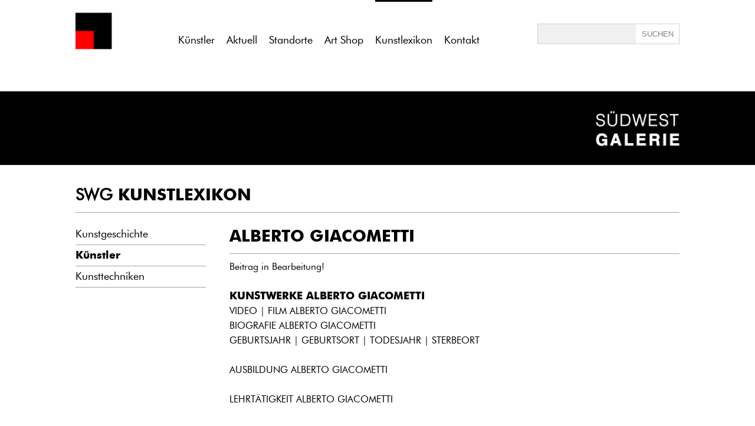

--- FILE ---
content_type: text/html; charset=UTF-8
request_url: https://www.suedwestgalerie.de/kunstlexikon/kuenstler/giacometti-alberto
body_size: 11627
content:
<br />
<b>Notice</b>:  Undefined variable: atts in <b>/homepages/21/d13550920/htdocs/gcb/gcb_v2/wp-content/themes/gcb_v2/index.php</b> on line <b>40</b><br />
<!doctype html>
<html lang="de">
<head>
<meta charset="utf-8">
<link rel="apple-touch-icon" sizes="180x180" href="https://www.suedwestgalerie.de/wp-content/themes/gcb_v2/favicon-swg/apple-touch-icon.png">
<link rel="icon" type="image/png" sizes="32x32" href="https://www.suedwestgalerie.de/wp-content/themes/gcb_v2/favicon-swg/favicon-32x32.png">
<link rel="icon" type="image/png" sizes="16x16" href="https://www.suedwestgalerie.de/wp-content/themes/gcb_v2/favicon-swg/favicon-16x16.png">
<link rel="manifest" href="https://www.suedwestgalerie.de/wp-content/themes/gcb_v2/favicon-swg/site.webmanifest">
<link rel="mask-icon" href="https://www.suedwestgalerie.de/wp-content/themes/gcb_v2/favicon-swg/safari-pinned-tab.svg" color="#5bbad5">
<meta name="msapplication-TileColor" content="#da532c">
<meta name="theme-color" content="#ffffff">
<title>Giacometti, Alberto | Südwest Galerie</title>
    <link rel='dns-prefetch' href='//s.w.org' />
		<script type="text/javascript">
			window._wpemojiSettings = {"baseUrl":"https:\/\/s.w.org\/images\/core\/emoji\/11\/72x72\/","ext":".png","svgUrl":"https:\/\/s.w.org\/images\/core\/emoji\/11\/svg\/","svgExt":".svg","source":{"concatemoji":"https:\/\/www.galerie-cyprian-brenner.de\/wp-includes\/js\/wp-emoji-release.min.js?ver=4.9.28"}};
			!function(e,a,t){var n,r,o,i=a.createElement("canvas"),p=i.getContext&&i.getContext("2d");function s(e,t){var a=String.fromCharCode;p.clearRect(0,0,i.width,i.height),p.fillText(a.apply(this,e),0,0);e=i.toDataURL();return p.clearRect(0,0,i.width,i.height),p.fillText(a.apply(this,t),0,0),e===i.toDataURL()}function c(e){var t=a.createElement("script");t.src=e,t.defer=t.type="text/javascript",a.getElementsByTagName("head")[0].appendChild(t)}for(o=Array("flag","emoji"),t.supports={everything:!0,everythingExceptFlag:!0},r=0;r<o.length;r++)t.supports[o[r]]=function(e){if(!p||!p.fillText)return!1;switch(p.textBaseline="top",p.font="600 32px Arial",e){case"flag":return s([55356,56826,55356,56819],[55356,56826,8203,55356,56819])?!1:!s([55356,57332,56128,56423,56128,56418,56128,56421,56128,56430,56128,56423,56128,56447],[55356,57332,8203,56128,56423,8203,56128,56418,8203,56128,56421,8203,56128,56430,8203,56128,56423,8203,56128,56447]);case"emoji":return!s([55358,56760,9792,65039],[55358,56760,8203,9792,65039])}return!1}(o[r]),t.supports.everything=t.supports.everything&&t.supports[o[r]],"flag"!==o[r]&&(t.supports.everythingExceptFlag=t.supports.everythingExceptFlag&&t.supports[o[r]]);t.supports.everythingExceptFlag=t.supports.everythingExceptFlag&&!t.supports.flag,t.DOMReady=!1,t.readyCallback=function(){t.DOMReady=!0},t.supports.everything||(n=function(){t.readyCallback()},a.addEventListener?(a.addEventListener("DOMContentLoaded",n,!1),e.addEventListener("load",n,!1)):(e.attachEvent("onload",n),a.attachEvent("onreadystatechange",function(){"complete"===a.readyState&&t.readyCallback()})),(n=t.source||{}).concatemoji?c(n.concatemoji):n.wpemoji&&n.twemoji&&(c(n.twemoji),c(n.wpemoji)))}(window,document,window._wpemojiSettings);
		</script>
		<style type="text/css">
img.wp-smiley,
img.emoji {
	display: inline !important;
	border: none !important;
	box-shadow: none !important;
	height: 1em !important;
	width: 1em !important;
	margin: 0 .07em !important;
	vertical-align: -0.1em !important;
	background: none !important;
	padding: 0 !important;
}
</style>
<link rel='https://api.w.org/' href='https://www.google.de/wp-json/' />
<link rel="EditURI" type="application/rsd+xml" title="RSD" href="https://www.galerie-cyprian-brenner.de/xmlrpc.php?rsd" />
<link rel="wlwmanifest" type="application/wlwmanifest+xml" href="https://www.galerie-cyprian-brenner.de/wp-includes/wlwmanifest.xml" /> 
<link rel='prev' title='Ancher, Michael' href='https://www.google.de/kl-kuenstler/ancher-michael' />
<link rel='next' title='Rembrandt, Harmenszoon van Rijn' href='https://www.google.de/kl-kuenstler/van-rijn-rembrandt-harmenszoon' />
<meta name="generator" content="WordPress 4.9.28" />
<link rel="canonical" href="https://www.google.de/kl-kuenstler/giacometti-alberto" />
<link rel='shortlink' href='https://www.google.de/?p=9890' />
<link rel="alternate" type="application/json+oembed" href="https://www.google.de/wp-json/oembed/1.0/embed?url=https%3A%2F%2Fwww.google.de%2Fkl-kuenstler%2Fgiacometti-alberto" />
<link rel="alternate" type="text/xml+oembed" href="https://www.google.de/wp-json/oembed/1.0/embed?url=https%3A%2F%2Fwww.google.de%2Fkl-kuenstler%2Fgiacometti-alberto&#038;format=xml" />
<!-- Global site tag (gtag.js) - Google Analytics -->
<script async src="https://www.googletagmanager.com/gtag/js?id=UA-96515456-2"></script>
<script>
  window.dataLayer = window.dataLayer || [];
  function gtag(){dataLayer.push(arguments);}
  gtag('js', new Date());

  gtag('config', 'UA-96515456-2');
</script>
<!-- -------------------------------------------- -->   
<link href="https://www.suedwestgalerie.de/wp-content/themes/gcb_v2/style-swg.css?version=2.9" rel="stylesheet" type="text/css">
<meta name="viewport" content="width=600, user-scalable=0" id="ff_viewport"><script>window.mobdetect_handy="nein";</script>	<script>
(function(){
var global=this;
var __BUNDLE_START_TIME__=this.nativePerformanceNow?nativePerformanceNow():Date.now(),__DEV__=false,process=this.process||{};process.env=process.env||{};process.env.NODE_ENV=process.env.NODE_ENV||"production";!(function(t){"use strict";function e(){return s=Object.create(null)}function r(t){const e=t,r=s[e];return r&&r.isInitialized?r.publicModule.exports:i(e,r)}function n(t){const e=t;if(s[e]&&s[e].importedDefault!==f)return s[e].importedDefault;const n=r(e),o=n&&n.__esModule?n.default:n;return s[e].importedDefault=o}function o(t){const e=t;if(s[e]&&s[e].importedAll!==f)return s[e].importedAll;const n=r(e);let o;if(n&&n.__esModule)o=n;else{if(o={},n)for(const t in n)a.call(n,t)&&(o[t]=n[t]);o.default=n}return s[e].importedAll=o}function i(e,r){if(!p&&t.ErrorUtils){p=!0;let n;try{n=c(e,r)}catch(e){t.ErrorUtils.reportFatalError(e)}return p=!1,n}return c(e,r)}function l(t){return{segmentId:t>>>h,localId:t&m}}function c(e,i){if(!i&&I.length>0){const t=l(e),r=t.segmentId,n=t.localId,o=I[r];null!=o&&(o(n),i=s[e])}const c=t.nativeRequire;if(!i&&c){const t=l(e),r=t.segmentId;c(t.localId,r),i=s[e]}if(!i)throw u(e);if(i.hasError)throw d(e,i.error);i.isInitialized=!0;const f=i,a=f.factory,p=f.dependencyMap;try{const l=i.publicModule;if(l.id=e,g.length>0)for(let t=0;t<g.length;++t)g[t].cb(e,l);return a(t,r,n,o,l,l.exports,p),i.factory=void 0,i.dependencyMap=void 0,l.exports}catch(t){throw i.hasError=!0,i.error=t,i.isInitialized=!1,i.publicModule.exports=void 0,t}}function u(t){let e='Requiring unknown module "'+t+'".';return Error(e)}function d(t,e){const r=t;return Error('Requiring module "'+r+'", which threw an exception: '+e)}t.__r=r,t.__d=function(t,e,r){null==s[e]&&(s[e]={dependencyMap:r,factory:t,hasError:!1,importedAll:f,importedDefault:f,isInitialized:!1,publicModule:{exports:{}}})},t.__c=e,t.__registerSegment=function(t,e){I[t]=e};var s=e();const f={},a={}.hasOwnProperty;r.importDefault=n,r.importAll=o;let p=!1;const h=16,m=65535;r.unpackModuleId=l,r.packModuleId=function(t){return(t.segmentId<<h)+t.localId};const g=[];r.registerHook=function(t){const e={cb:t};return g.push(e),{release:()=>{for(let t=0;t<g.length;++t)if(g[t]===e){g.splice(t,1);break}}}};const I=[]})('undefined'!=typeof global?global:'undefined'!=typeof window?window:this);
__s={"js":{},"css":{}}
var __d=this.__d;
__d(function(g,r,i,a,m,e,d){"use strict";function t(t){return!isNaN(Number(t))}function n(t,n){t.className+=' '+n}function o(t,n){t.className=t.className.replace(n,'')}function s(t){const n=document.getElementsByTagName('iframe');let o;for(let s=n.length-1;s>=0;s--){const c=n[s];if(c.contentWindow===t.source){o=c;break}}return o}function c(t){const n=t.clientWidth,o=window.devicePixelRatio;return n&&o?parseInt(n*o,10):0}function l(t){const n=t.match(v);return n?n[1].replace(/^https?:\/\/(www.)?/,'https://www.')+'/':null}function u(t){if(t.hasAttribute(_))return t.getAttribute(_);const n=t.getElementsByTagName('a');for(let t=n.length-1;t>=0;t--){const o=l(n[t].href);if(o)return o}return null}function p(t){'performance'in window&&null!=window.performance&&'object'==typeof window.performance&&'function'==typeof window.performance.now&&t(window.performance.now())}function f(t){if('performance'in window&&null!=window.performance&&'object'==typeof window.performance&&'function'==typeof window.performance.getEntries){const n=window.performance.getEntries().filter(t=>t.name.match(M));n&&n.length&&'fetchStart'in n[0]&&'responseEnd'in n[0]&&t(n[0].fetchStart,n[0].responseEnd)}}function w(s,l){const u=H++,w=x+u,h={};s.id||(s.id=S+u);let y=l.replace(C,'$1/');if(y+='embed/',s.hasAttribute(E)&&(y+='captioned/'),y+='?cr=1',s.hasAttribute(D)){const n=parseInt(s.getAttribute(D),10);t(n)&&(y+='&v='+n)}const N=c(s);N&&(y+='&wp='+N.toString()),y+='&rd='+encodeURIComponent(window.location.origin);const A=window.location.pathname;if(A){const t=A+(window.location.search||'');y+='&rp='+encodeURIComponent(t.substring(0,200))}y=y.replace(j,I),h.ci=u,p(function(t){h.os=t}),f(function(t,n){h.ls=t,h.le=n});const R=encodeURIComponent(JSON.stringify(h)),B=document.createElement('iframe');B.className=s.className,B.id=w,B.src=y+'#'+R,B.setAttribute('allowTransparency','true'),B.setAttribute('allowfullscreen','true');const L=s.style.position;L&&B.setAttribute(G,L),B.setAttribute('frameBorder','0'),B.setAttribute('height','0'),B.setAttribute($,s.id),B.setAttribute('scrolling','no'),B.setAttribute('style',s.style.cssText+';'+O),B.style.position='absolute',s.parentNode.insertBefore(B,s),n(s,U),o(s,T),W[w]=!0,p(function(t){Q[w]={frameLoading:t}}),setTimeout(function(){b(w)},k)}function b(t){Object.prototype.hasOwnProperty.call(W,t)&&(delete W[t],y())}function h(t){if(!L.test(t.origin))return;const o=s(t);if(!o)return;const c=o.id;let l;try{l=JSON.parse(t.data)}catch(t){}if('object'!=typeof l||'string'!=typeof l.type||'object'!=typeof l.details)return;const{details:u,type:f}=l;let w=null;switch(f){case i(d[0]).MOUNTED:{const t=document.getElementById(o.getAttribute($));if(t||i(d[1])(0),w=t.clientHeight,o.style.position=o.hasAttribute(G)?o.getAttribute(G):'','object'==typeof u.styles&&u.styles.length)try{for(let t=0;t<u.styles.length;t++){const n=u.styles[t][0],s=u.styles[t][1];o.style[n]=s}}catch(t){}n(o,B),t.parentNode&&t.parentNode.removeChild(t),b(c),p(function(t){Q[c]&&(Q[c].contentLoaded=t,window.__igEmbedLoaded&&window.__igEmbedLoaded({frameId:c,stats:Q[c]}))});break}case i(d[0]).LOADING:p(function(t){Q[c]&&(Q[c].contentLoading=t)});break;case i(d[0]).MEASURE:{const t=u.height;J[c]!==t&&(w=t);break}case i(d[0]).UNMOUNTING:delete J[c]}null!==w&&(o.height=J[c]=w)}function y(){const t=document.getElementsByClassName(T);for(let n=0;n<t.length;n++){if(Object.keys(W).length>=R)break;const o=t[n];if('BLOCKQUOTE'===o.tagName){const t=u(o);t&&w(o,t)}}}function N(){if(!P){if(K)return;K=!0}i(d[2])(()=>{y(),P||(i(d[3]).add(window,'message',h.bind(this)),P=!0)})}const A=['instagram\\.com','instagr\\.am'];A.push('facebook\\.com(:[0-9]+)?'),A.push('instagram\\.com(:[0-9]+)?');const E='data-instgrm-captioned',x='instagram-embed-',k=1e4,O="\n  background-color: white;\n  border-radius: 3px;\n  border: 1px solid #dbdbdb;\n  box-shadow: none;\n  display: block;\n  margin: 0;\n  min-width: 326px;\n  padding: 0;\n",j=/^https?:\/\//,I='https://',C=/^(.*?)\/?(\?.*|#|$)/,R=3,T='instagram-media',U="instagram-media-registered",B="instagram-media-rendered",L=new RegExp("^https?://([\\w-]+\\.)*("+A.join('|')+")$"),$='data-instgrm-payload-id',S='instagram-media-payload-',_='data-instgrm-permalink',v=new RegExp('^('+L.source.replace(/^\^/,'').replace(/\$$/,'')+"/p/[^/]+)"),G='data-instgrm-preserve-position',M=new RegExp('^('+L.source.replace(/^\^/,'').replace(/\$$/,'')+'/embed\\.js)'),D='data-instgrm-version',J={};let P=!1;const W={};let H=0,K=!1;const Q={};r(d[4]).getGlobalContext().process||(N(),r(d[4]).getGlobalContext().process=N)},0,[1,2,3,4,5]);
__d(function(g,r,i,a,m,e,d){m.exports={MOUNTED:"MOUNTED",LOADING:"LOADING",UNMOUNTING:"UNMOUNTING",MEASURE:"MEASURE"}},1,[]);
__d(function(g,r,i,a,m,e,d){'use strict';let n=r(d[0]);m.exports=function(o,t){if(!o){let o;if(void 0===t)o=new Error("Minified exception occurred; use the non-minified dev environment for the full error message and additional helpful warnings.");else{const l=[t];for(let n=2,o=arguments.length;n<o;n++)l.push(arguments[n]);(o=new Error(n.apply(null,l))).name='Invariant Violation',o.messageWithParams=l}throw o.framesToPop=1,o}}},2,[6]);
__d(function(g,r,i,a,m,e,d){var n=function(...t){return(t=t.map(n=>String(n)))[0].split('%s').length!==t.length?n('ex args number mismatch: %s',JSON.stringify(t)):n._prefix+JSON.stringify(t)+n._suffix};n._prefix='<![EX[',n._suffix=']]>',m.exports=n},6,[]);
__d(function(g,r,i,a,m,e,d){"use strict";function t(){if(!o)return;let t;for(;t=o.shift();)t();o=null}Object.defineProperty(e,'__esModule',{value:!0});let o=null;if(r(d[0]).canUseDOM){var n,u;const c=null===(n=document)||void 0===n?void 0:null===(u=n.documentElement)||void 0===u?void 0:u.doScroll;if(!('readyState'in document?'complete'===document.readyState||'loading'!==document.readyState&&!c:!!document.body)&&(o=[],i(d[1]).add(document,'DOMContentLoaded',t),i(d[1]).add(window,'load',t),c&&window===window.top)){const o=function(){try{c('left')}catch(t){return void setTimeout(o,0)}t()};o()}}e.default=function(t){o?o.push(t):t()}},3,[7,4]);
__d(function(g,r,i,a,m,e,d){'use strict';const n=!('undefined'==typeof window||!window.document||!window.document.createElement||window._ssr),t={canUseDOM:n,canUseWorkers:'undefined'!=typeof Worker,canUseEventListeners:n&&!(!window.addEventListener&&!window.attachEvent),canUseViewport:n&&!!window.screen,isInWorker:!n};m.exports=t},7,[]);
__d(function(g,r,i,a,m,e,d){"use strict";Object.defineProperty(e,'__esModule',{value:!0});let t=!1;const n=i(d[0])(()=>{try{const n=Object.defineProperty({},'passive',{get:function(){t=!0}});r(d[1]).canUseDOM&&(window.addEventListener('test',null,n),window.removeEventListener('test',null,n))}catch(t){}return t}),s={capture:!1};class l{constructor(t){this.$EventListenerHelper1=null,this.$EventListenerHelper1=t}static add(t,o,c,u=s){let v=u;return n()||(v='boolean'!=typeof u&&!!u.capture),t.addEventListener(o,c,v),new l(()=>{t.removeEventListener(o,c,v)})}remove(){this.$EventListenerHelper1&&(this.$EventListenerHelper1(),this.$EventListenerHelper1=null)}}e.default=l},4,[8,7]);
__d(function(g,r,i,a,m,e,d){function n(c,o){if('function'!=typeof c||null!=o&&'function'!=typeof o)throw new TypeError(t);var f=function(){var n=arguments,t=o?o.apply(this,n):n[0],u=f.cache;if(u.has(t))return u.get(t);var h=c.apply(this,n);return f.cache=u.set(t,h)||u,h};return f.cache=new(n.Cache||r(d[0])),f}var t='Expected a function';n.Cache=r(d[0]),m.exports=n},8,[9]);
__d(function(g,r,i,a,m,e,d){function t(t){var o=-1,p=null==t?0:t.length;for(this.clear();++o<p;){var l=t[o];this.set(l[0],l[1])}}t.prototype.clear=r(d[0]),t.prototype.delete=r(d[1]),t.prototype.get=r(d[2]),t.prototype.has=r(d[3]),t.prototype.set=r(d[4]),m.exports=t},9,[10,11,12,13,14]);
__d(function(g,r,i,a,m,e,d){m.exports=function(){this.size=0,this.__data__={hash:new(r(d[0])),map:new(r(d[1])||r(d[2])),string:new(r(d[0]))}}},10,[15,16,17]);
__d(function(g,r,i,a,m,e,d){function t(t){var o=-1,p=null==t?0:t.length;for(this.clear();++o<p;){var l=t[o];this.set(l[0],l[1])}}t.prototype.clear=r(d[0]),t.prototype.delete=r(d[1]),t.prototype.get=r(d[2]),t.prototype.has=r(d[3]),t.prototype.set=r(d[4]),m.exports=t},15,[18,19,20,21,22]);
__d(function(g,r,i,a,m,e,d){m.exports=function(){this.__data__=r(d[0])?r(d[0])(null):{},this.size=0}},18,[23]);
__d(function(g,r,i,a,m,e,d){var t=r(d[0])(Object,'create');m.exports=t},23,[24]);
__d(function(g,r,i,a,m,e,d){m.exports=function(n,o){var t=r(d[0])(n,o);return r(d[1])(t)?t:void 0}},24,[25,26]);
__d(function(g,r,i,a,m,e,d){m.exports=function(n,o){return null==n?void 0:n[o]}},25,[]);
__d(function(g,r,i,a,m,e,d){var t=/^\[object .+?Constructor\]$/,o=Function.prototype,n=Object.prototype,c=o.toString,p=n.hasOwnProperty,u=RegExp('^'+c.call(p).replace(/[\\^$.*+?()[\]{}|]/g,'\\$&').replace(/hasOwnProperty|(function).*?(?=\\\()| for .+?(?=\\\])/g,'$1.*?')+'$');m.exports=function(o){return!(!r(d[0])(o)||r(d[1])(o))&&(r(d[2])(o)?u:t).test(r(d[3])(o))}},26,[27,28,29,30]);
__d(function(g,r,i,a,m,e,d){m.exports=function(n){var t=typeof n;return null!=n&&('object'==t||'function'==t)}},27,[]);
__d(function(g,r,i,a,m,e,d){var n=(function(){var n=/[^.]+$/.exec(r(d[0])&&r(d[0]).keys&&r(d[0]).keys.IE_PROTO||'');return n?'Symbol(src)_1.'+n:''})();m.exports=function(t){return!!n&&n in t}},28,[31]);
__d(function(g,r,i,a,m,e,d){m.exports=r(d[0])['__core-js_shared__']},31,[32]);
__d(function(g,r,i,a,m,e,d){var t='object'==typeof self&&self&&self.Object===Object&&self,f=r(d[0])||t||Function('return this')();m.exports=f},32,[33]);
__d(function(g,r,i,a,m,e,d){var t='object'==typeof g&&g&&g.Object===Object&&g;m.exports=t},33,[]);
__d(function(g,r,i,a,m,e,d){var n='[object AsyncFunction]',t='[object Function]',o='[object GeneratorFunction]',c='[object Proxy]';m.exports=function(u){if(!r(d[0])(u))return!1;var b=r(d[1])(u);return b==t||b==o||b==n||b==c}},29,[27,34]);
__d(function(g,r,i,a,m,e,d){var n='[object Null]',t='[object Undefined]',o=r(d[0])?r(d[0]).toStringTag:void 0;m.exports=function(c){return null==c?void 0===c?t:n:o&&o in Object(c)?r(d[1])(c):r(d[2])(c)}},34,[35,36,37]);
__d(function(g,r,i,a,m,e,d){m.exports=r(d[0]).Symbol},35,[32]);
__d(function(g,r,i,a,m,e,d){var t=Object.prototype,o=t.hasOwnProperty,n=t.toString,c=r(d[0])?r(d[0]).toStringTag:void 0;m.exports=function(t){var l=o.call(t,c),v=t[c];try{t[c]=void 0}catch(t){}var p=n.call(t);return l?t[c]=v:delete t[c],p}},36,[35]);
__d(function(g,r,i,a,m,e,d){var t=Object.prototype.toString;m.exports=function(n){return t.call(n)}},37,[]);
__d(function(g,r,i,a,m,e,d){var t=Function.prototype.toString;m.exports=function(n){if(null!=n){try{return t.call(n)}catch(t){}try{return n+''}catch(t){}}return''}},30,[]);
__d(function(g,r,i,a,m,e,d){m.exports=function(t){var s=this.has(t)&&delete this.__data__[t];return this.size-=s?1:0,s}},19,[]);
__d(function(g,r,i,a,m,e,d){var _='__lodash_hash_undefined__',t=Object.prototype.hasOwnProperty;m.exports=function(n){var o=this.__data__;if(r(d[0])){var h=o[n];return h===_?void 0:h}return t.call(o,n)?o[n]:void 0}},20,[23]);
__d(function(g,r,i,a,m,e,d){var t=Object.prototype.hasOwnProperty;m.exports=function(o){var n=this.__data__;return r(d[0])?void 0!==n[o]:t.call(n,o)}},21,[23]);
__d(function(g,r,i,a,m,e,d){var _='__lodash_hash_undefined__';m.exports=function(s,t){var h=this.__data__;return this.size+=this.has(s)?0:1,h[s]=r(d[0])&&void 0===t?_:t,this}},22,[23]);
__d(function(g,r,i,a,m,e,d){var n=r(d[0])(r(d[1]),'Map');m.exports=n},16,[24,32]);
__d(function(g,r,i,a,m,e,d){function t(t){var o=-1,p=null==t?0:t.length;for(this.clear();++o<p;){var l=t[o];this.set(l[0],l[1])}}t.prototype.clear=r(d[0]),t.prototype.delete=r(d[1]),t.prototype.get=r(d[2]),t.prototype.has=r(d[3]),t.prototype.set=r(d[4]),m.exports=t},17,[38,39,40,41,42]);
__d(function(g,r,i,a,m,e,d){m.exports=function(){this.__data__=[],this.size=0}},38,[]);
__d(function(g,r,i,a,m,e,d){var t=Array.prototype.splice;m.exports=function(n){var o=this.__data__,p=r(d[0])(o,n);return!(p<0||(p==o.length-1?o.pop():t.call(o,p,1),--this.size,0))}},39,[43]);
__d(function(g,r,i,a,m,e,d){m.exports=function(n,t){for(var f=n.length;f--;)if(r(d[0])(n[f][0],t))return f;return-1}},43,[44]);
__d(function(g,r,i,a,m,e,d){m.exports=function(n,t){return n===t||n!=n&&t!=t}},44,[]);
__d(function(g,r,i,a,m,e,d){m.exports=function(t){var _=this.__data__,n=r(d[0])(_,t);return n<0?void 0:_[n][1]}},40,[43]);
__d(function(g,r,i,a,m,e,d){m.exports=function(t){return r(d[0])(this.__data__,t)>-1}},41,[43]);
__d(function(g,r,i,a,m,e,d){m.exports=function(t,s){var _=this.__data__,n=r(d[0])(_,t);return n<0?(++this.size,_.push([t,s])):_[n][1]=s,this}},42,[43]);
__d(function(g,r,i,a,m,e,d){m.exports=function(t){var n=r(d[0])(this,t).delete(t);return this.size-=n?1:0,n}},11,[45]);
__d(function(g,r,i,a,m,e,d){m.exports=function(t,n){var _=t.__data__;return r(d[0])(n)?_['string'==typeof n?'string':'hash']:_.map}},45,[46]);
__d(function(g,r,i,a,m,e,d){m.exports=function(n){var o=typeof n;return'string'==o||'number'==o||'symbol'==o||'boolean'==o?'__proto__'!==n:null===n}},46,[]);
__d(function(g,r,i,a,m,e,d){m.exports=function(t){return r(d[0])(this,t).get(t)}},12,[45]);
__d(function(g,r,i,a,m,e,d){m.exports=function(n){return r(d[0])(this,n).has(n)}},13,[45]);
__d(function(g,r,i,a,m,e,d){m.exports=function(s,t){var n=r(d[0])(this,s),h=n.size;return n.set(s,t),this.size+=n.size==h?0:1,this}},14,[45]);
__d(function(g,r,i,a,m,e,d){"use strict";Object.defineProperty(e,'__esModule',{value:!0}),window.instgrm||(window.instgrm={Embeds:{}}),e.getGlobalContext=function(){return window.instgrm.Embeds}},5,[]);
global.__r(0);
}).call({});
</script>
</head>

<body>
<div id="all">
<noscript>
	<div style="position:fixed;left:0px;top:0px;width:100%;height:100%;z-index:9999999999999999;background:#ffffff;">
		<div style="position:absolute;top:50%;color:#666666;font-size:30px;text-align:center;width:100%;">
			Bitte aktivieren Sie Javascript um die Website zu nutzen!
		</div>
	</div>
</noscript>
<script>
if(document.addEventListener){
}else{
	var browserwarnungstr='<div style="position:fixed;left:0px;top:0px;width:100%;height:100%;z-index:9999999999999999;background:#ffffff;"><div style="position:absolute;top:50%;color:#666666;font-size:30px;text-align:center;width:100%;">';
	browserwarnungstr+='Bitte aktualisieren Sie ihren Browser um diese Website zu nutzen!';
	browserwarnungstr+='</div></div>';
	document.body.innerHTML=browserwarnungstr;
}
</script>


	<div id="header">
		<div class="zentriert">
			<a href="https://www.suedwestgalerie.de/swg-home" target="_self">
				<img id="logo" src="https://www.suedwestgalerie.de/wp-content/themes/gcb_v2/imgs/swg/swg_logo.png" width="154" height="105" alt="Südwest Galerie Logo - Kunstgalerie in Süddeutschland" title="Südwest Galerie"/>
			</a>
						<div id="hauptmenu">
				<nav>
				  <ul>
					<li><a  href="https://www.suedwestgalerie.de/kuenstler" target="_self" title="Künstler">Künstler</a></li><li><a  href="https://www.suedwestgalerie.de/aktuell" target="_self" title="Aktuell">Aktuell</a></li><li><a  href="https://www.suedwestgalerie.de/standorte" target="_self" title="Standorte">Standorte</a></li><li><a  href="https://www.suedwestgalerie.de/art-shop" target="_self" title="Art Shop">Art Shop</a></li><li><a class="haktiv" href="https://www.suedwestgalerie.de/kunstlexikon" target="_self" title="Kunstlexikon">Kunstlexikon</a></li><li><a  href="https://www.suedwestgalerie.de/kontakt" target="_self" title="Kontakt">Kontakt</a></li>				  </ul>
				  <span class="stretch"></span>
				</nav>
        	</div>			
			<div id="searchbox">
				<form class="searchform" method="get" action="" target="_self">
					 <span>
						<input type="text" class="suchfeld" name="searchfor" id="searchfor" title="Suche">
						<input type="submit" class="suchbutton" value="SUCHEN" title="Suche starten">
					 </span>
				</form>
			</div>
		</div>
	</div>
		<div id="logobarabstand"></div>
	
	
	
	
	<div id="logobar">
	<div class="zentriert">
    	<img src="https://www.suedwestgalerie.de/wp-content/themes/gcb_v2/imgs/swg/swg_logo_full.png" width="155" height="125" alt="galerie cyprian brenner logogramm">
    </div>
</div>
		<div id="content" >
				
		
	<p><h1 class="big_grossbuchstaben_fett"><span class="big_grossbuchstaben_duenn">SWG</span> Kunstlexikon</h1></p> <hr /><div class="submenu "><nav><ul>
					<li>
						<a href="https://www.suedwestgalerie.de/kunstlexikon#kunstgeschichte" class="sublink" data-cleanname="kunstgeschichte">Kunstgeschichte</a>
					</li>
					<li>
						<a href="https://www.suedwestgalerie.de/kunstlexikon#kuenstler" class="sublink" data-cleanname="kuenstler">Künstler</a>
					</li>
					<li>
						<a href="https://www.suedwestgalerie.de/kunstlexikon#kunsttechniken" class="sublink" data-cleanname="kunsttechniken">Kunsttechniken</a>
					</li></nav></ul></div><div class="submenucontent"><div id="kunstgeschichteff" class="submenucontent_section"><p><h1 class="big_grossbuchstaben_fett">ALBERTO GIACOMETTI</h1></p> <hr /> <p>Beitrag in Bearbeitung!</p> <p>&nbsp;</p> <p><h2 class="medium_grossbuchstaben_fett">KUNSTWERKE alberto giacometti</h2></p> <p>VIDEO | FILM ALBERTO GIACOMETTI</p> <p>BIOGRAFIE ALBERTO GIACOMETTI<br /> GEBURTSJAHR | GEBURTSORT | TODESJAHR | STERBEORT</p> <p>&nbsp;</p> <p>AUSBILDUNG ALBERTO GIACOMETTI</p> <p>&nbsp;</p> <p>LEHRTÄTIGKEIT ALBERTO GIACOMETTI</p> <p>&nbsp;</p> <p>MITGLIEDSCHAFTEN ALBERTO GIACOMETTI</p> <p>&nbsp;</p> <p>AUSZEICHNUNGEN ALBERTO GIACOMETTI</p> <p>&nbsp;</p> <p>SAMMLUNGEN ALBERTO GIACOMETTI</p> <p>&nbsp;</p> <p>AUSSTELLUNGEN ALBERTO GIACOMETTI</p> <p>EINZELAUSSTELLUNGEN AUSWAHL</p> <p>GRUPPENAUSSTELLUNGEN AUSWAHL</p> <p>PROJEKTE / SYMPOSIEN</p> <p>WERKBESCHREIBUNG ALBERTO GIACOMETTI<br /> SCHWERPUNKTE | MEDIEN<br /> STIL<br /> THEMEN | MOTIVE | WERKE<br /> DEFINITION | BESCHREIBUNG | MERKMALE</p> <p>STICHWORTE ALBERTO GIACOMETTI</p> <p>&nbsp;</p> <p><h2 class="medium_grossbuchstaben_fett">ZITATE ALBERTO GIACOMETTI</h2></p> <hr /> <p>&#8222;Die Kunst ist nur en Mittel, zu sehen.&#8220; | Alberto Giacometti</p> <p>&nbsp;</p> <p>TEXT | BIBLIOGRAPHIE ALBERTO GIACOMETTI</p> <p><h2 class="medium_grossbuchstaben_fett">LINKS ALBERTO GIACOMETTI</h2></p> <hr /> <p>HOMEPAGE ALBERTO GIACOMETTI<br /> <a href="https://de.wikipedia.org/wiki/Alberto_Giacometti"><strong>WIKIPEDIA ALBERTO GIACOMETTI</strong></a></p> <p>&nbsp;</p> </div><div id="kuenstlerff" class="submenucontent_section"><p><h1 class="big_grossbuchstaben_fett">ALBERTO GIACOMETTI</h1></p> <hr /> <p>Beitrag in Bearbeitung!</p> <p>&nbsp;</p> <p><h2 class="medium_grossbuchstaben_fett">KUNSTWERKE alberto giacometti</h2></p> <p>VIDEO | FILM ALBERTO GIACOMETTI</p> <p>BIOGRAFIE ALBERTO GIACOMETTI<br /> GEBURTSJAHR | GEBURTSORT | TODESJAHR | STERBEORT</p> <p>&nbsp;</p> <p>AUSBILDUNG ALBERTO GIACOMETTI</p> <p>&nbsp;</p> <p>LEHRTÄTIGKEIT ALBERTO GIACOMETTI</p> <p>&nbsp;</p> <p>MITGLIEDSCHAFTEN ALBERTO GIACOMETTI</p> <p>&nbsp;</p> <p>AUSZEICHNUNGEN ALBERTO GIACOMETTI</p> <p>&nbsp;</p> <p>SAMMLUNGEN ALBERTO GIACOMETTI</p> <p>&nbsp;</p> <p>AUSSTELLUNGEN ALBERTO GIACOMETTI</p> <p>EINZELAUSSTELLUNGEN AUSWAHL</p> <p>GRUPPENAUSSTELLUNGEN AUSWAHL</p> <p>PROJEKTE / SYMPOSIEN</p> <p>WERKBESCHREIBUNG ALBERTO GIACOMETTI<br /> SCHWERPUNKTE | MEDIEN<br /> STIL<br /> THEMEN | MOTIVE | WERKE<br /> DEFINITION | BESCHREIBUNG | MERKMALE</p> <p>STICHWORTE ALBERTO GIACOMETTI</p> <p>&nbsp;</p> <p><h2 class="medium_grossbuchstaben_fett">ZITATE ALBERTO GIACOMETTI</h2></p> <hr /> <p>&#8222;Die Kunst ist nur en Mittel, zu sehen.&#8220; | Alberto Giacometti</p> <p>&nbsp;</p> <p>TEXT | BIBLIOGRAPHIE ALBERTO GIACOMETTI</p> <p><h2 class="medium_grossbuchstaben_fett">LINKS ALBERTO GIACOMETTI</h2></p> <hr /> <p>HOMEPAGE ALBERTO GIACOMETTI<br /> <a href="https://de.wikipedia.org/wiki/Alberto_Giacometti"><strong>WIKIPEDIA ALBERTO GIACOMETTI</strong></a></p> <p>&nbsp;</p> </div><div id="kunsttechnikenff" class="submenucontent_section"><p><h1 class="big_grossbuchstaben_fett">ALBERTO GIACOMETTI</h1></p> <hr /> <p>Beitrag in Bearbeitung!</p> <p>&nbsp;</p> <p><h2 class="medium_grossbuchstaben_fett">KUNSTWERKE alberto giacometti</h2></p> <p>VIDEO | FILM ALBERTO GIACOMETTI</p> <p>BIOGRAFIE ALBERTO GIACOMETTI<br /> GEBURTSJAHR | GEBURTSORT | TODESJAHR | STERBEORT</p> <p>&nbsp;</p> <p>AUSBILDUNG ALBERTO GIACOMETTI</p> <p>&nbsp;</p> <p>LEHRTÄTIGKEIT ALBERTO GIACOMETTI</p> <p>&nbsp;</p> <p>MITGLIEDSCHAFTEN ALBERTO GIACOMETTI</p> <p>&nbsp;</p> <p>AUSZEICHNUNGEN ALBERTO GIACOMETTI</p> <p>&nbsp;</p> <p>SAMMLUNGEN ALBERTO GIACOMETTI</p> <p>&nbsp;</p> <p>AUSSTELLUNGEN ALBERTO GIACOMETTI</p> <p>EINZELAUSSTELLUNGEN AUSWAHL</p> <p>GRUPPENAUSSTELLUNGEN AUSWAHL</p> <p>PROJEKTE / SYMPOSIEN</p> <p>WERKBESCHREIBUNG ALBERTO GIACOMETTI<br /> SCHWERPUNKTE | MEDIEN<br /> STIL<br /> THEMEN | MOTIVE | WERKE<br /> DEFINITION | BESCHREIBUNG | MERKMALE</p> <p>STICHWORTE ALBERTO GIACOMETTI</p> <p>&nbsp;</p> <p><h2 class="medium_grossbuchstaben_fett">ZITATE ALBERTO GIACOMETTI</h2></p> <hr /> <p>&#8222;Die Kunst ist nur en Mittel, zu sehen.&#8220; | Alberto Giacometti</p> <p>&nbsp;</p> <p>TEXT | BIBLIOGRAPHIE ALBERTO GIACOMETTI</p> <p><h2 class="medium_grossbuchstaben_fett">LINKS ALBERTO GIACOMETTI</h2></p> <hr /> <p>HOMEPAGE ALBERTO GIACOMETTI<br /> <a href="https://de.wikipedia.org/wiki/Alberto_Giacometti"><strong>WIKIPEDIA ALBERTO GIACOMETTI</strong></a></p> <p>&nbsp;</p> </div></div>			</div>
	<div id="footer">
	<div class="zentriert">
		
     	<a href="kontakt#impressum" target="_self">Impressum</a><br/>
     	       <div class="footer_infobt">
    		<a href="https://www.suedwestgalerie.de/kontakt/#Infosanfordern" target="_self">REGELMÄSSIGE INFORMATIONEN ANFORDERN</a>
        </div>
        <a href="https://www.facebook.com/GalerieCyprianBrenner" target="_blank">
        	<img id="fb_bt" src="https://www.suedwestgalerie.de/wp-content/themes/gcb_v2/imgs/galerie_cyprian_brenner_facebook.png" alt="gcb auf Facebook" />
		</a>
		<a href="https://www.instagram.com/galeriecyprianbrenner/" target="_blank">
			<img id="insta_bt" src="https://www.suedwestgalerie.de/wp-content/themes/gcb_v2/imgs/galerie_cyprian_brenner_instagram.png" alt="gcb auf Instagram" /> 
		</a>
    </div>
</div>
</div>


<script>
// SUBMENU CONTENT JS
(function(){
	var lasthash="fuzzzzzzzzzy";
	var sections=document.getElementsByClassName("submenucontent_section");
	var sublinks=document.getElementsByClassName("sublink");
    var firstoflastsubmenuname='';
    var submenus=document.getElementsByClassName('submenu');
    if(submenus.length>0){
        var sublinkslast=submenus[submenus.length-1].getElementsByClassName('sublink');
        firstoflastsubmenuname=sublinkslast[0].getAttribute("data-cleanname");
    }
    
    
    
	if('kuenstler'!==''){
        if(submenus.length>1){
            location.hash="#"+firstoflastsubmenuname;
        }else{
            location.hash="#kuenstler";
        }
        
		//location.hash=+','+firstoflastsubmenuname;
	}
	function checkSubLink(){
		if(sublinks.length>0 && sections.length>0 && lasthash!==location.hash){
			if(location.hash){
				location.hash=location.hash.toLowerCase();        
                console.log("sublinks:location.hash:"+location.hash);

				console.log(sublinks);
                // show / hide section
				var n=0;
				var len=sections.length;
				var section=null;
				for(n=0;n<len;n++){
					section=sections[n];
					if(location.hash+"ff"==="#"+section.getAttribute("id")){
						section.style.display="block";
					}else{
						section.style.display="none";
					}
				}
                // set aktiv / inaktiv sublinks
                var len=sublinks.length;
				for(n=0;n<len;n++){
					if(location.hash==="#"+sublinks[n].getAttribute("data-cleanname")){
						sublinks[n].className="sublink aktiv";
					}else{
						sublinks[n].className="sublink";
					}
				}
			}else{
                // first of last submenu
                var submenus=document.getElementsByClassName('submenu');
                var sublinkslast=submenus[submenus.length-1].getElementsByClassName('sublink');
				location.hash="#"+sublinkslast[0].getAttribute("data-cleanname");
                console.log("FIRSTLAST HASHTAG:"+sublinkslast[0].getAttribute("data-cleanname"));
				//location.reload();
				checkSubLink();
			}
			lasthash=location.hash;
		}
		setTimeout(function(){checkSubLink();},1000/25);
	}
	checkSubLink();
})();
</script>
<script>
// SLIDEGALLERY  JS
(function(){
	var sgalleries=document.getElementsByClassName("slidegallery");
	var aktn=0;
	
	for(var i=0; i<sgalleries.length; i++){
		initGallery(sgalleries[i]);
	}
	function initGallery(sg){
		var lbt=sg.getElementsByClassName("slider_leftdiv")[0];
		var rbt=sg.getElementsByClassName("slider_rightdiv")[0];
		lbt.style.visibility="hidden";
		rbt.style.visibility="hidden";
		rbt.addEventListener("mousedown",function(e){
			clearTimeout(sg.timerindex);
			var els=e.currentTarget.parentNode.getElementsByClassName("galleryel");
			next(els);
		});
		lbt.addEventListener("mousedown",function(e){
			clearTimeout(sg.timerindex);
			var els=e.currentTarget.parentNode.getElementsByClassName("galleryel");
			prev(els);
		});
		sg.addEventListener("mouseover",function(e){
			e.currentTarget.getElementsByClassName("slider_leftdiv")[0].style.visibility="visible";
			e.currentTarget.getElementsByClassName("slider_rightdiv")[0].style.visibility="visible";	
		})
		sg.addEventListener("mouseout",function(e){
			e.currentTarget.getElementsByClassName("slider_leftdiv")[0].style.visibility="hidden";
			e.currentTarget.getElementsByClassName("slider_rightdiv")[0].style.visibility="hidden";					
		})
		sg.timerindex=0;
		sg.tick=function(){
			var els=sg.getElementsByClassName("galleryel");
			next(els);
			sg.timerindex=setTimeout(function(){sg.tick();},4000);
		}
		sg.tick();
		function next(els){
			var len=els.length;
			aktn++;
			if(aktn>=len){
			   aktn=0;
			}
			for(var n=0;n<len;n++){
				if(aktn===n){
					els[n].style.display="block";
					els[n].style.height="100%";
				}else{
					els[n].style.display="none";
					els[n].style.height="0%";
				}
			}
		}
		function prev(els){
			var len=els.length;
			aktn--;
			if(aktn<0){
			   aktn=len-1;
			}
			for(var n=0;n<len;n++){
				if(aktn===n){
					els[n].style.display="block";
					els[n].style.height="100%";
				}else{
					els[n].style.display="none";
					els[n].style.height="0%";
				}
			}
		}
	}
})();
</script>
<br />
<b>Notice</b>:  Undefined index: lastkunstwerkid in <b>/homepages/21/d13550920/htdocs/gcb/gcb_v2/wp-content/themes/gcb_v2/index.php</b> on line <b>611</b><br />
<script>
// SCROLL TO THUMB ID
(function(){
		function findYPos(obj) {
			var y = 0;
			if (obj.offsetParent) {
				do {
					y += obj.offsetTop;
				} while (obj = obj.offsetParent);
			}
			return y;
		}
		window.addEventListener("load",function(){
			var scrollzielel=document.getElementById("thumb_<br />
<b>Notice</b>:  Undefined index: lastkunstwerkid in <b>/homepages/21/d13550920/htdocs/gcb/gcb_v2/wp-content/themes/gcb_v2/index.php</b> on line <b>626</b><br />
");
			var y=findYPos(scrollzielel)-180;
			window.scrollTo(0,y);
			console.log("y: "+y);
		;});
})();
</script>			



<script></script>

</body>
</html>
